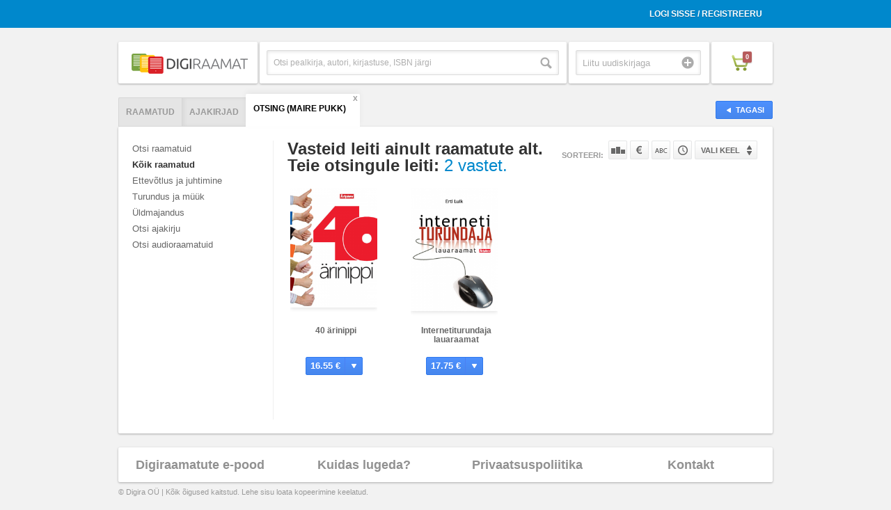

--- FILE ---
content_type: text/html; charset=UTF-8
request_url: https://www.digiraamat.ee/index/kataloog/order/id/direction/ASC/lang_flt/est/tab/search/search/Maire%20Pukk/visible/1/s_type/music
body_size: 4189
content:
<!DOCTYPE html>
<!--[if lt IE 7 ]><html class="ie ie6" lang="en"> <![endif]-->
<!--[if IE 7 ]><html class="ie ie7" lang="en"> <![endif]-->
<!--[if IE 8 ]><html class="ie ie8" lang="en"> <![endif]-->
<!--[if (gte IE 9)|!(IE)]><!--><html lang="en"> <!--<![endif]-->
<head>

<meta charset="utf-8">
<meta http-equiv="X-UA-Compatible" content="IE=Edge;chrome=1">
<meta name="viewport" content="width=device-width" />

<base href="https://www.digiraamat.ee/" />
<title>Digiraamat</title><link rel="shortcut icon" href="/images/icons/favicon.ico" />

<link rel="stylesheet" href="/css/reset.css">
<link rel="stylesheet" href="/css/style.css">
<link rel="stylesheet" href="/css/account.css">

<link rel="stylesheet" href="/css/jquery.fancybox-1.3.4.css">
<link rel="stylesheet" href="/css/bx-styles.css">

<script src="https://ajax.googleapis.com/ajax/libs/jquery/1.7.2/jquery.js"></script>
<script src="/js/jquery.placeholder.1.3.js"></script>
<script src="/js/jquery.easing.1.3.js"></script>
<script src="/js/jquery.fancybox-1.3.4.pack.js"></script>
<script src="/js/jquery.bxSlider.min.js"></script>
<script src="/js/jquery.mousewheel.js"></script>
<script src="/js/jquery.jscrollpane.js"></script>
<script src="/js/init.js"></script>
<script src="/js/digira.js"></script>
<script src="/js/jquery.jreadmore.min.js"></script>
<script src="/js/pdfobject.js"></script>

<!--[if lt IE 9]>
<script src="http://html5shim.googlecode.com/svn/trunk/html5.js"></script>
<![endif]-->


</head>

<body class="product-page category-view">


<div id="fb-root"></div>

<div class="wrapper">
<div class="usr-acnt">
	<div class="container clearfix">
		<ul>
							<li><a href="/user/login">Logi sisse / Registreeru</a></li>
				<li>
					<span id="signinButton">
					  <span
					    class="g-signin"
						data-width="iconOnly"
						data-height="short"
					    data-callback="signinCallback"
					    data-clientid="337496358842-4uu7roi01nv6cvd1op3ds32vfacb1qlq.apps.googleusercontent.com"
					    data-cookiepolicy="http://digiraamat.ee"
					    data-scope="https://www.googleapis.com/auth/userinfo.email https://www.googleapis.com/auth/userinfo.profile https://www.googleapis.com/auth/plus.login"
					  </span>
  					</span>
  				</li>					</ul>
	</div>
</div>

<header>
	<div class="container clearfix">
		<div class="one-fourth first">
			<a href="/" class="heading"><img src="upload/site/site-logo-8.png" /></a>
		</div>
		<form id="search-form" method="GET" action="/catalog/tab/search/s_type/book">
			<div class="one-fourth top-search-box">
				<div class="search">
					<input type="text" placeholder="Otsi pealkirja, autori, kirjastuse, ISBN järgi" class="search-box" name="search" />
					<input type="submit" value="Otsi" class="search-button" />
				</div><!-- search -->
			</div><!-- top-search-box -->
		</form>
		<div class="one-fourth uudiskiri">
			<div class="newsletter-container">
				<div class="newsletter">
					<input type="text" name="email" placeholder="Liitu uudiskirjaga" class="newsletter-input" />
					<input type="submit" value="Liitu" class="submit" onclick="newsletter();" />
				</div><!-- newsletter -->
			</div><!-- newsletter-container -->
		</div>
		<div class="one-fourth shopping-cart">
			<div class="cart-container">
				<a href="cart" class="cart"><span class="cart-icon"><span class="count">0</span></span></a>
			</div><!-- cart-container -->
		</div><!-- shopping-cart -->
	</div><!-- end container -->
</header>

	 <div class="divider"></div> <!-- // end divider -->

<div class="helpers" style="display:none">
	<span id="order">id</span>
	<span id="lang_flt">est</span>
	<span id="tab">search</span>
	<span id="category_id"></span>
	<span id="direction">ASC</span>
</div>

<div class="main">
	<div class="container">
		<a href="javascript:window.history.back();" class="button back"><span>Tagasi</span></a>
		<div class="tabbed-nav">
			<ul class="nav nav-tabs clearfix" id="myTab">
				<li id="book" class="first"><a href="/catalog/tab/book/visible/1">Raamatud</a></li><li id="magazine"><a href="/catalog/tab/magazine/visible/1">Ajakirjad</a></li><li id="search" class="last active"><a href="/catalog/tab/search/lang_flt/est/search/Maire Pukk/visible/1/s_type/music">Otsing (Maire Pukk)</a><a href="" class="search-close">x</a></li>			</ul>
			<div class="tab-content">
				
				<div class="tab-pane active clearfix" id="menukad">
				
					<div class="sidebar">
				  		<ul id="book" class="active"><li><a href="/catalog/order/id/direction/ASC/lang_flt/est/tab/search/search/Maire Pukk/visible/1/s_type/book">Otsi raamatuid</a></li><li><ul><li class="main"><a href="/catalog/ALL_B/1/order/id/direction/ASC/lang_flt/est/tab/search/search/Maire Pukk/visible/1/s_type/book" class="active">Kõik raamatud</a><li class="main" id="116"><a href="/catalog/category_id/116/order/id/direction/ASC/lang_flt/est/tab/search/search/Maire Pukk/visible/1/s_type/book" class="">Ettevõtlus ja juhtimine </a></li><li class="main" id="120"><a href="/catalog/category_id/120/order/id/direction/ASC/lang_flt/est/tab/search/search/Maire Pukk/visible/1/s_type/book" class="">Turundus ja müük </a></li><li class="main" id="121"><a href="/catalog/category_id/121/order/id/direction/ASC/lang_flt/est/tab/search/search/Maire Pukk/visible/1/s_type/book" class="">Üldmajandus </a></li></ul></li></ul><ul id="periodical"><li><a href="/catalog/order/id/direction/ASC/lang_flt/est/tab/search/search/Maire Pukk/visible/1/s_type/periodical">Otsi ajakirju</a></li><li></li></ul><ul id="music"><li><a href="/catalog/order/id/direction/ASC/lang_flt/est/tab/search/search/Maire Pukk/visible/1/s_type/music">Otsi audioraamatuid</a></li><li></li></ul>					</div>
					<div class="content">
						<div class="page-title clearfix">
							<h1>
																								Vasteid leiti ainult raamatute alt.																								<div class="searchCount">Teie otsingule leiti: <span>2 vastet.</span></div>							</h1>
															<ul class="sort">
									<li class="sorteeri">Sorteeri:</li>
									<li><a href="/index/kataloog/order/popularity/direction/DESC/lang_flt/est/tab/search/search/Maire Pukk/visible/1/s_type/music" class="sort-pop">Populaarsuse järgi</a></li>
									<li><a href="/index/kataloog/order/price/direction/DESC/lang_flt/est/tab/search/search/Maire Pukk/visible/1/s_type/music" class="sort-price">Hinna järgi</a></li>
									<li><a href="/index/kataloog/order/title/direction/DESC/lang_flt/est/tab/search/search/Maire Pukk/visible/1/s_type/music" class="sort-name">Nime järgi</a></li>
									<li><a href="/index/kataloog/order/id/direction/DESC/lang_flt/est/tab/search/search/Maire Pukk/visible/1/s_type/music" class="sort-time">Tootekoodi järgi</a></li>
									<li class="lang">
										<form id="lang_select" name="lang_select" method="GET" action="/index/kataloog/order/id/direction/ASC/tab/search/search/Maire Pukk/visible/1/s_type/music">
											<button class="ideal keele-drop" name="lang_flt" id="language">Vali keel</button>
											<ul class="keelevalik">
												<li value="est"><a href="/index/kataloog/lang_flt/est/order/id/direction/ASC/tab/search/search/Maire Pukk/visible/1/s_type/music">Eesti</a></li>
												<li value="eng"><a href="/index/kataloog/lang_flt/eng/order/id/direction/ASC/tab/search/search/Maire Pukk/visible/1/s_type/music">Inglise</a></li>
												<li value="rus"><a href="/index/kataloog/lang_flt/rus/order/id/direction/ASC/tab/search/search/Maire Pukk/visible/1/s_type/music">Vene</a></li>
											</ul><!-- keelevalik -->
										</form>
									</li>
								</ul>
													</div>
						<ul class="product-grid">
																								<li>
																				<span id="100287" class="product_code"></span>
																				<div class="sirvi-raamatut">
											<a href="/product/40-arinippi-191"  class="product-image">
												<img src="upload/book/191.1588900201_small.jpg" width="125px" />
											</a>
																						<span class="sirvi-raamatut"><a class="sirvi" href="#book_content">Sirvi</a></span>										</div><!-- sirivi-raamatut -->
										<h2><a href="/product/40-arinippi-191" class="product-name">40 ärinippi</a></h2>
										<a href="#ostetud" class="button buy">
											<span class="price">16.55 €</span> 
											<span class="icon"></span>
											<span class="text">Osta</span>
										</a>
									</li>
																	<li>
																				<span id="100289" class="product_code"></span>
																				<div class="sirvi-raamatut">
											<a href="/product/Internetiturundaja-lauaraamat-193"  class="product-image">
												<img src="upload/book/193.1766456102_small.jpg" width="125px" />
											</a>
																						<span class="sirvi-raamatut"><a class="sirvi" href="#book_content">Sirvi</a></span>										</div><!-- sirivi-raamatut -->
										<h2><a href="/product/Internetiturundaja-lauaraamat-193" class="product-name">Internetiturundaja lauaraamat</a></h2>
										<a href="#ostetud" class="button buy">
											<span class="price">17.75 €</span> 
											<span class="icon"></span>
											<span class="text">Osta</span>
										</a>
									</li>
																					</ul>
						
						<div class="catalog-loader" onclick="javascript:callCatalogContent();return false;">
							<a class="button load-more" href="#" onclick="javascript:callCatalogContent();return false;">Laadi veel</a>
							<img class="load-more" src="images/loader-small.gif" alt="loader gif" title="Oodake kohe ilmuvad allalaaditavad tooted" />
						</div><!-- catalog-loader -->
											</div>
				  
				</div> <!-- //tab-pane -->
				
			</div> <!-- //tab-content -->
		
		</div> <!-- //tabbed-nav -->
		
	</div> <!-- //container -->
	
</div> <!-- //main -->

<script>
var able = true;
$(function(){

	$('img.load-more').hide();
	
	if($('.product-grid li').length<12){
		$('.catalog-loader').hide();
	}

	if($('#tab').text() == 'search'){
		$('.catalog-loader').hide();
	}

//	
//	$('#language').change(function() {
//		$('#lang_select').submit();
//	});

	$(window).scroll(function(){
       	if(able){
        	if  ($(window).scrollTop() > ($(document).height() - $(window).height())*0.95){//5% from the end
        		$('img.load-more').show();
               	callCatalogContent();
               	able = false;
            }
       	}
	});

	
	
});

function callCatalogContent()
{
	
	var tabfilter = $('#tab').text();
	var orderfilter = $('#order').text();
	var langfilter = $('#lang_flt').text();
	var directionfilter = $('#direction').text();
	var category = $('#category_id').text();
	var amountOfProducts = $('.product-grid li').length;
	var searchParam = 'Maire Pukk';
	var s_type = 'music';
	var fg = '';
//	if(tabfilter != 'search'){
		if(amountOfProducts>=12){
			$.post('//'+document.location.hostname+'/index/get-more-products-catalog',{"tab":tabfilter,"category_id":category,"amount":amountOfProducts,"order":orderfilter,"direction":directionfilter,"lang_flt":langfilter,"search":searchParam,"s_type":s_type,"fg":fg},
			      function(data){
			      	  var amount = 0;
			      	  $('img.load-more').hide();
//					  clearInterval(keyuptimeout);
			      	  able = true;
		      		  $(data).each(function(i,v) {
				          	$('.product-grid').append(v);
				          	amount++;
				      });
				      if(amount<4){
						$('.catalog-loader').hide();
				      }
			      }, "json");
		}
//	}
	
}


</script>
<footer>
	<div class="container">
		<div class="box">
			<div class="one-fourth first">
				<a href="/info/how-it-works">Digiraamatute e-pood</a>
			</div>
<!-- 			<div class="one-fourth"> -->
<!-- 				<a href="/application">Kuidas liituda</a> -->
<!-- 			</div> -->
			<div class="one-fourth">
				<a href="/info/kkk">Kuidas lugeda?</a>
			</div>
			<div class="one-fourth">
				<a href="/info/privacy">Privaatsuspoliitika</a>
			</div>
			<div class="one-fourth">
				<a href="/info/contact">Kontakt</a>
			</div>
		</div> <!-- //box -->
		<span style="
    display: block;
    position: absolute;
    margin-top: 9px;
    font-size: 11px;
    color: #999;
">&copy; Digira OÜ | Kõik õigused kaitstud. Lehe sisu loata kopeerimine keelatud.</span>
		
	</div><!-- container -->
</footer>

<div class="mobile-categories">
	<ul id="book" class="active"><li><a href="/catalog/order/id/direction/ASC/lang_flt/est/tab/search/search/Maire Pukk/visible/1/s_type/book">Otsi raamatuid</a></li><li><ul><li class="main"><a href="/catalog/ALL_B/1/order/id/direction/ASC/lang_flt/est/tab/search/search/Maire Pukk/visible/1/s_type/book" class="active">Kõik raamatud</a><li class="main" id="116"><a href="/catalog/category_id/116/order/id/direction/ASC/lang_flt/est/tab/search/search/Maire Pukk/visible/1/s_type/book" class="">Ettevõtlus ja juhtimine </a></li><li class="main" id="120"><a href="/catalog/category_id/120/order/id/direction/ASC/lang_flt/est/tab/search/search/Maire Pukk/visible/1/s_type/book" class="">Turundus ja müük </a></li><li class="main" id="121"><a href="/catalog/category_id/121/order/id/direction/ASC/lang_flt/est/tab/search/search/Maire Pukk/visible/1/s_type/book" class="">Üldmajandus </a></li></ul></li></ul><ul id="periodical"><li><a href="/catalog/order/id/direction/ASC/lang_flt/est/tab/search/search/Maire Pukk/visible/1/s_type/periodical">Otsi ajakirju</a></li><li></li></ul><ul id="music"><li><a href="/catalog/order/id/direction/ASC/lang_flt/est/tab/search/search/Maire Pukk/visible/1/s_type/music">Otsi audioraamatuid</a></li><li></li></ul></div>

</div><!-- wrapper -->

<!-- Modals -->

<div style="display:none">
	<div id="ostetud" style="width:530px;min-height:190px;overflow:auto;">
		
	</div><!-- #ostetud -->
</div>

<div style="display:none">
	<div id="book_content" style="width:800px;height:600px;overflow:hidden;">
		
	</div><!-- #raamat1 -->
</div>


   
</body>
</html>